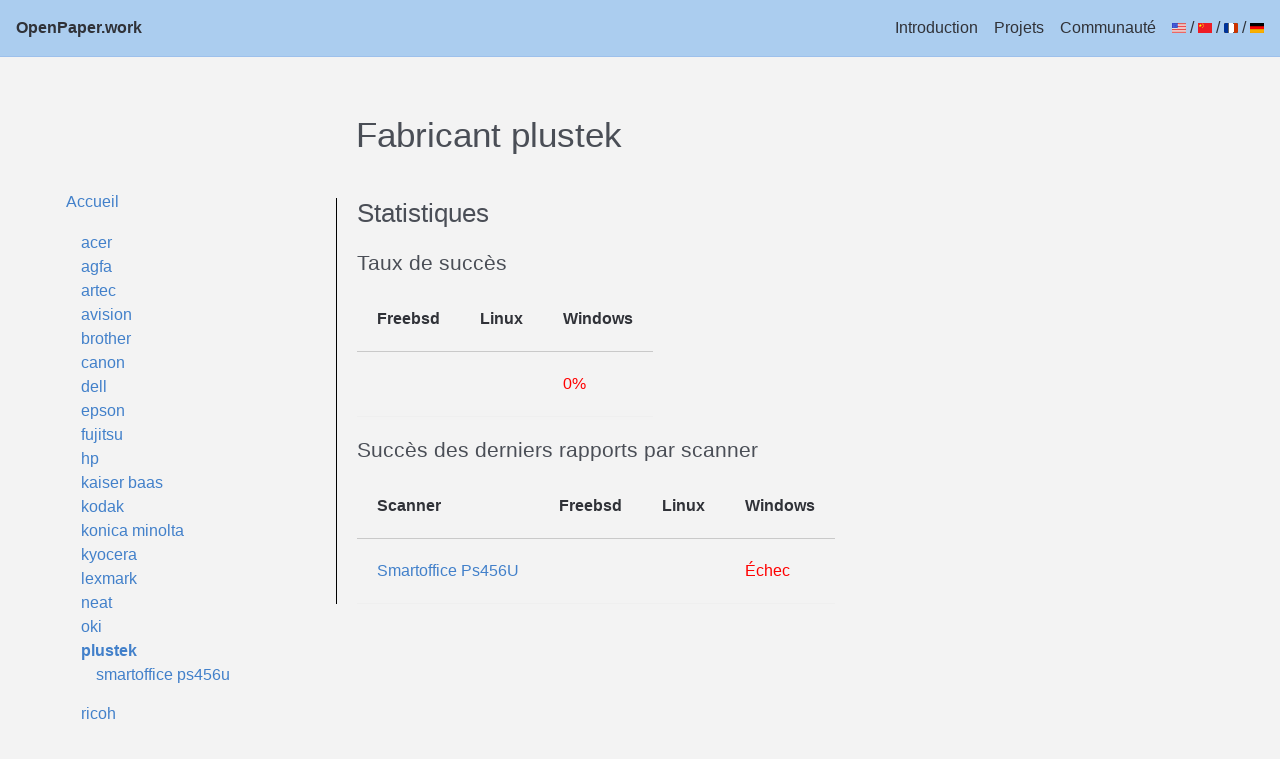

--- FILE ---
content_type: text/html; charset=utf-8
request_url: https://www.openpaper.work/fr/scanner_db/vendor/20/
body_size: 1436
content:




<!DOCTYPE html>

<html lang="fr">
    <head>
        <meta charset="utf-8">
        <meta content="IE=edge" http-equiv="x-ua-compatible">
        <meta name="viewport" content="width=device-width,initial-scale=1,shrink-to-fit=no">
        <title>

Fabricant plustek

 - OpenPaperwork</title>
        <link rel="stylesheet" href="/static/openpaper_base.css">
        
        
        <link rel="alternate" hreflang="en" href="/en/scanner_db/vendor/20/" />
        <link rel="alternate" hreflang="fr" href="/fr/scanner_db/vendor/20/" />
        <link rel="alternate" hreflang="de" href="/de/scanner_db/vendor/20/" />
        <link rel="alternate" hreflang="zh-Hans" href="/zh-hans/scanner_db/vendor/20/" />
        
        <link rel="shortcut icon" type="image/png" href="/static/favicon.png"/>
        
<link rel="stylesheet" href="/static/openpaper_scandb.css">


    </head>
    <body>
        <div class="c-site-frame">
            <nav class="c-site-frame__navigation c-site-navigation u-flex u-flex-align-items-center u-flex-justify-space-between">
                <a href="/fr/" class="c-site-navigation__site-name">OpenPaper.work</a>

                <div class="u-flex u-flex-nowrap">
                    <a href="/fr/" class="c-site-navigation__link">Introduction</a>
                    <a href="/fr/projects" class="c-site-navigation__link">Projets</a>
                    <a href="https://gitlab.gnome.org/World/OpenPaperwork/paperwork/wikis/Contact" class="c-site-navigation__link">Communauté</a>
                    <div class="c-site-navigation__link">
                        <a href="/en/scanner_db/vendor/20/" title="Anglais"><img
                            src="/static/flag_english_us.gif"
                            alt="Anglais" /></a>
                        /
                        <a href="/zh-hans/scanner_db/vendor/20/" title="Chinois simplifié"><img
                            src="/static/flag_simplified_chinese.gif"
                            alt="Chinois simplifié" /></a>
                        /
                        <a href="/fr/scanner_db/vendor/20/" title="Français"><img
                            src="/static/flag_french.gif"
                            alt="Français" /></a>
                        /
                        <a href="/de/scanner_db/vendor/20/" title="Allemand"><img
                            src="/static/flag_german.gif"
                            alt="Allemand" /></a>
                    </div>
                </div>
            </nav>

            
            <main class="c-site-frame__body">
                <div class="wrap-container">

                    
<div id="scandb">
    <h1>

Fabricant plustek

</h1>

    <div id="scandb_listing">
        <p>
        <a href="/fr/scanner_db/">Accueil</a>
        </p>

        <ul>
            
            <li>
                
                <a href="/fr/scanner_db/vendor/53/">acer</a>
                
            </li>
            
            <li>
                
                <a href="/fr/scanner_db/vendor/10/">agfa</a>
                
            </li>
            
            <li>
                
                <a href="/fr/scanner_db/vendor/68/">artec</a>
                
            </li>
            
            <li>
                
                <a href="/fr/scanner_db/vendor/21/">avision</a>
                
            </li>
            
            <li>
                
                <a href="/fr/scanner_db/vendor/1/">brother</a>
                
            </li>
            
            <li>
                
                <a href="/fr/scanner_db/vendor/6/">canon</a>
                
            </li>
            
            <li>
                
                <a href="/fr/scanner_db/vendor/11/">dell</a>
                
            </li>
            
            <li>
                
                <a href="/fr/scanner_db/vendor/3/">epson</a>
                
            </li>
            
            <li>
                
                <a href="/fr/scanner_db/vendor/15/">fujitsu</a>
                
            </li>
            
            <li>
                
                <a href="/fr/scanner_db/vendor/7/">hp</a>
                
            </li>
            
            <li>
                
                <a href="/fr/scanner_db/vendor/71/">kaiser baas</a>
                
            </li>
            
            <li>
                
                <a href="/fr/scanner_db/vendor/22/">kodak</a>
                
            </li>
            
            <li>
                
                <a href="/fr/scanner_db/vendor/43/">konica minolta</a>
                
            </li>
            
            <li>
                
                <a href="/fr/scanner_db/vendor/49/">kyocera</a>
                
            </li>
            
            <li>
                
                <a href="/fr/scanner_db/vendor/13/">lexmark</a>
                
            </li>
            
            <li>
                
                <a href="/fr/scanner_db/vendor/5/">neat</a>
                
            </li>
            
            <li>
                
                <a href="/fr/scanner_db/vendor/9/">oki</a>
                
            </li>
            
            <li>
                
                <a href="/fr/scanner_db/vendor/20/" class="scandb_selected">plustek</a>

                <ul>
                    
                    <li>
                        
                        <a href="/fr/scanner_db/scanner/116/">smartoffice ps456u</a>
                        
                    </li>
                    
                </ul>

                
            </li>
            
            <li>
                
                <a href="/fr/scanner_db/vendor/17/">ricoh</a>
                
            </li>
            
            <li>
                
                <a href="/fr/scanner_db/vendor/4/">samsung</a>
                
            </li>
            
            <li>
                
                <a href="/fr/scanner_db/vendor/73/">toshiba</a>
                
            </li>
            
            <li>
                
                <a href="/fr/scanner_db/vendor/70/">wia</a>
                
            </li>
            
            <li>
                
                <a href="/fr/scanner_db/vendor/24/">xerox</a>
                
            </li>
            
        </ul>
    </div>

    <div id="scandb_body">
        




<h2>Statistiques</h2>



<h3>Taux de succès</h3>


<table>
	<tr>
		
		<th>Freebsd</th>
		
		<th>Linux</th>
		
		<th>Windows</th>
		
	</tr>
	<tr>
		
		
		<td></td>
		
		
		
		<td></td>
		
		
		
		<td style="color: red;">0%</td>
		
		
	</tr>
</table>


<h3>Succès des derniers rapports par scanner</h3>


<table>
	<tr>
		<th>Scanner</th>
		
		<th>Freebsd</th>
		
		<th>Linux</th>
		
		<th>Windows</th>
		
	</tr>
	
	<tr>
		<td>
			<a href="/fr/scanner_db/scanner/116/">
			Smartoffice Ps456U
			</a>
		</td>
		
		
		<td></td>
		
		
		
		<td></td>
		
		
		
		<td style="color: red;">Échec</td>
		
		
	</tr>
	
</table>


    </div>
</div>


                    

                </div>
            </main>

            <footer class="c-site-frame__footer c-site-footer">
                <ul>
                    

<li><a href="/fr/about">À propos de OpenPaper</a></li>

                    <li><a href="https://gitlab.gnome.org/World/OpenPaperwork/paperwork">Git</a></li>
                </ul>
                <br/>
                <p>
                &copy; 2025
                <a href="https://openpaper.work">OpenPaper.work</a>
                </p>
            </footer>
        </div>

        <script data-goatcounter="https://openpaperwork.goatcounter.com/count"
                async src="//gc.zgo.at/count.js"></script>
    </body>
</html>


--- FILE ---
content_type: text/css
request_url: https://www.openpaper.work/static/openpaper_scandb.css
body_size: 264
content:
#scandb ul {
        list-style-position: inside;
        margin-left: 15px;
        margin-bottom: 15px;
}

#scandb h1 {
        margin-left: 270px;
        padding-left: 20px;
        padding-bottom: 20px;
}

#scandb_listing {
        float: left;
        width: 250px;
}

#scandb_body {
        margin-left: 270px;
        padding-left: 20px;
        border-left: 1px solid black;
        min-height: 300px;
}

.scandb_selected {
        font-weight: bold;
}

.scandb_accordion {
    background-color: #ccc;
    color: #444;
    cursor: pointer;
    padding: 18px;
    width: 100%;
    text-align: left;
    border: none;
    outline: none;
    transition: 0.4s;
    border-left: 1px solid gray;
}

.scand_bactive, .scandb_accordion:hover {
    background-color: #aaa;
}

.scandb_panel {
    padding: 0 18px;
    display: none;
    overflow: hidden;
    border-left: 1px solid gray;
}

.scandb_panel_extended {
    display: block;
}

.scandb_report_list, .scandb_report_list th {
    text-align: center;
}
